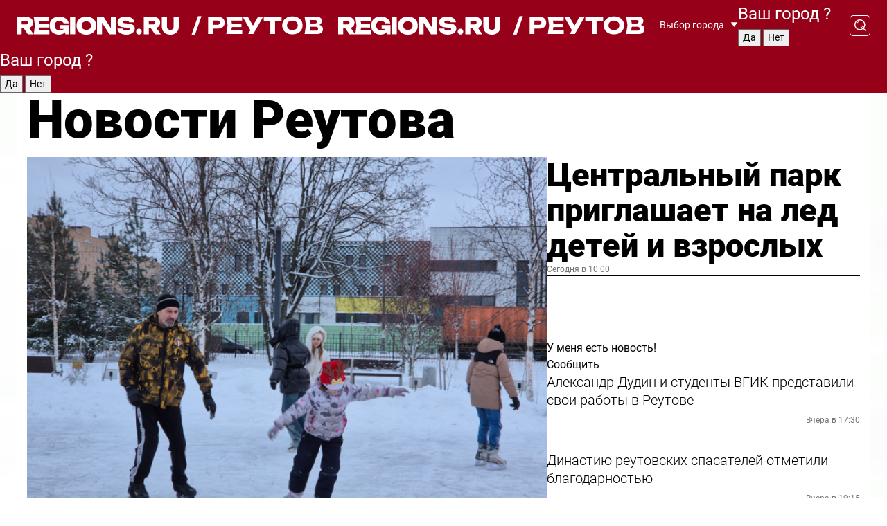

--- FILE ---
content_type: text/html; charset=UTF-8
request_url: https://regions.ru/reutov
body_size: 18694
content:
<!DOCTYPE html>
<html lang="ru">
<head>

    <meta charset="utf-8">
    <!-- <base href="/"> -->

    <title>Новости Реутова сегодня последние: самые главные и свежие происшествия и события дня</title>
    <meta name="keywords" content="">
    <meta name="description" content="Главные последние новости Реутова сегодня онлайн: самая оперативная информация круглосуточно">

    <meta name="csrf-token" content="785r1XVSewb3j0rToyGFR10l0Fjc8YdIatVM9w0M" />

    
    
    
    
    
    
    
    
    
    
    
    <meta http-equiv="X-UA-Compatible" content="IE=edge">
    <meta name="viewport" content="width=device-width, initial-scale=1, maximum-scale=1">

    <!-- Template Basic Images Start -->
    <link rel="icon" href="/img/favicon/favicon.ico">
    <link rel="apple-touch-icon" sizes="180x180" href="/img/favicon/apple-touch-icon.png">
    <!-- Template Basic Images End -->

    <!-- Custom Browsers Color Start -->
    <meta name="theme-color" content="#000">
    <!-- Custom Browsers Color End -->

    <link rel="stylesheet" href="https://regions.ru/css/main.min.css">
    <link rel="stylesheet" href="https://regions.ru/js/owl-carousel/assets/owl.carousel.min.css">
    <link rel="stylesheet" href="https://regions.ru/js/owl-carousel/assets/owl.theme.default.min.css">
    <link rel="stylesheet" href="https://regions.ru/css/custom.css?v=1769334315">

            <meta name="yandex-verification" content="1c939766cd81bf26" />
<meta name="google-site-verification" content="0vnG0Wlft2veIlSU714wTZ0kjs1vcRkXrIPCugsS9kc" />
<meta name="zen-verification" content="vlOnBo0GD4vjQazFqMHcmGcgw5TdyGjtDXLZWMcmdOiwd3HtGi66Kn5YsHnnbas9" />
<meta name="zen-verification" content="TbLqR35eMeggrFrleQbCgkqfhk5vr0ZqxHRlFZy4osbTCq7B4WQ27RqCCA3s2chu" />

<script type="text/javascript">
    (function(c,l,a,r,i,t,y){
        c[a]=c[a]||function(){(c[a].q=c[a].q||[]).push(arguments)};
        t=l.createElement(r);t.async=1;t.src="https://www.clarity.ms/tag/"+i;
        y=l.getElementsByTagName(r)[0];y.parentNode.insertBefore(t,y);
    })(window, document, "clarity", "script", "km2s2rvk59");
</script>

<!-- Yandex.Metrika counter -->
<script type="text/javascript" >
    (function(m,e,t,r,i,k,a){m[i]=m[i]||function(){(m[i].a=m[i].a||[]).push(arguments)};
        m[i].l=1*new Date();
        for (var j = 0; j < document.scripts.length; j++) {if (document.scripts[j].src === r) { return; }}
        k=e.createElement(t),a=e.getElementsByTagName(t)[0],k.async=1,k.src=r,a.parentNode.insertBefore(k,a)})
    (window, document, "script", "https://mc.yandex.ru/metrika/tag.js", "ym");

    ym(96085658, "init", {
        clickmap:true,
        trackLinks:true,
        accurateTrackBounce:true,
        webvisor:true
    });

            ym(23180623, "init", {
            clickmap: true,
            trackLinks: true,
            accurateTrackBounce: true
        });
    </script>
<noscript>
    <div>
        <img src="https://mc.yandex.ru/watch/96085658" style="position:absolute; left:-9999px;" alt="" />

                    <img src="https://mc.yandex.ru/watch/23180623" style="position:absolute; left:-9999px;" alt="" />
            </div>
</noscript>
<!-- /Yandex.Metrika counter -->

<!-- Top.Mail.Ru counter -->
<script type="text/javascript">
    var _tmr = window._tmr || (window._tmr = []);
    _tmr.push({id: "3513779", type: "pageView", start: (new Date()).getTime()});
    (function (d, w, id) {
        if (d.getElementById(id)) return;
        var ts = d.createElement("script"); ts.type = "text/javascript"; ts.async = true; ts.id = id;
        ts.src = "https://top-fwz1.mail.ru/js/code.js";
        var f = function () {var s = d.getElementsByTagName("script")[0]; s.parentNode.insertBefore(ts, s);};
        if (w.opera == "[object Opera]") { d.addEventListener("DOMContentLoaded", f, false); } else { f(); }
    })(document, window, "tmr-code");
</script>
<noscript><div><img src="https://top-fwz1.mail.ru/counter?id=3513779;js=na" style="position:absolute;left:-9999px;" alt="Top.Mail.Ru" /></div></noscript>
<!-- /Top.Mail.Ru counter -->

<script defer src="https://setka.news/scr/versioned/bundle.0.0.3.js"></script>
<link href="https://setka.news/scr/versioned/bundle.0.0.3.css" rel="stylesheet" />

<script>window.yaContextCb=window.yaContextCb||[]</script>
<script src="https://yandex.ru/ads/system/context.js" async></script>

    
    
    <script>
        if( window.location.href.includes('smi2')
            || window.location.href.includes('setka')
            || window.location.href.includes('adwile')
            || window.location.href.includes('24smi') ){

            window.yaContextCb.push(() => {
                Ya.Context.AdvManager.render({
                    "blockId": "R-A-16547837-5",
                    "renderTo": "yandex_rtb_R-A-16547837-5"
                })
            })

        }
    </script>
</head>


<body data-city-id="36" class="region silver_ponds" style="">



<!-- Custom HTML -->
<header class="fixed winter-2025">
    <div class="container">
        <div class="outer region">
                            <a href="/reutov/" class="logo desktop">
                    <img src="/img/logo.svg" alt="" class="logo-short" />
                    
                    <span class="logo-region">
                        / Реутов
                    </span>
                </a>

                <a href="/reutov/" class="logo mobile">
                    <img src="/img/logo.svg" alt="" class="logo-short" />
                        
                    <span class="logo-region">
                        / Реутов
                    </span>
                </a>
            

            <a href="#" class="mmenu-opener d-block d-lg-none" id="mmenu-opener">
                <!--<img src="/img/bars.svg" alt="">-->
            </a>

            <div class="mmenu" id="mmenu">
                <form action="/reutov/search" class="mmenu-search">
                    <input type="text" name="query" class="search" placeholder="Поиск" />
                </form>
                <nav class="mobile-nav">
                    <ul>
                        <li><a href="/reutov/news">Новости</a></li>
                        <li><a href="/reutov/articles">Статьи</a></li>
                                                <li><a href="/reutov/video">Видео</a></li>
                        <li><a href="/cities">Выбрать город</a></li>
                        <li><a href="/about">О редакции</a></li>
                        <li><a href="/vacancies">Вакансии</a></li>
                        <li><a href="/contacts">Контакты</a></li>
                    </ul>
                </nav>
                <div class="subscribe">
                    <div class="text">Подписывайтесь</div>
                    <div class="soc">
                        <!--a href="#" class="soc-item" target="_blank"><img src="/img/top-yt.svg" alt=""></a-->
                        <a href="https://vk.com/regionsru" class="soc-item" target="_blank"><img src="/img/top-vk.svg" alt=""></a>
                        <a href="https://ok.ru/regionsru" target="_blank" class="soc-item"><img src="/img/top-ok.svg" alt=""></a>
                        
                        <a href="https://dzen.ru/regions" class="soc-item" target="_blank"><img src="/img/top-dzen.svg" alt=""></a>
                        <a href="https://rutube.ru/channel/47098509/" class="soc-item" target="_blank"><img src="/img/top-rutube.svg" alt=""></a>
                    </div>
                </div>
            </div><!--mmenu-->

            <div class="right d-none d-lg-flex">
                <div>
    <a class="choose-city" href="#" id="choose-city">
        Выбор города
    </a>

    <form class="city-popup" id="city-popup" action="#">
        <div class="title">
            Введите название вашего города или выберите из списка:
        </div>
        <input id="searchCity" class="search-input" onkeyup="search_city()" type="text" name="city" placeholder="Введите название города..." />

        <ul id='list' class="list">
            <li class="cities" data-city="/">Главная страница</li>

                            <li class="cities" data-city="balashikha">Балашиха</li>
                            <li class="cities" data-city="bronnitsy">Бронницы</li>
                            <li class="cities" data-city="vidnoe">Видное</li>
                            <li class="cities" data-city="volokolamsk">Волоколамск</li>
                            <li class="cities" data-city="voskresensk">Воскресенск</li>
                            <li class="cities" data-city="dmitrov">Дмитров</li>
                            <li class="cities" data-city="dolgoprudny">Долгопрудный</li>
                            <li class="cities" data-city="domodedovo">Домодедово</li>
                            <li class="cities" data-city="dubna">Дубна</li>
                            <li class="cities" data-city="egorievsk">Егорьевск</li>
                            <li class="cities" data-city="zhukovsky">Жуковский</li>
                            <li class="cities" data-city="zaraisk">Зарайск</li>
                            <li class="cities" data-city="istra">Истра</li>
                            <li class="cities" data-city="kashira">Кашира</li>
                            <li class="cities" data-city="klin">Клин</li>
                            <li class="cities" data-city="kolomna">Коломна</li>
                            <li class="cities" data-city="korolev">Королев</li>
                            <li class="cities" data-city="kotelniki">Котельники</li>
                            <li class="cities" data-city="krasnogorsk">Красногорск</li>
                            <li class="cities" data-city="lobnya">Лобня</li>
                            <li class="cities" data-city="lospetrovsky">Лосино-Петровский</li>
                            <li class="cities" data-city="lotoshino">Лотошино</li>
                            <li class="cities" data-city="lukhovitsy">Луховицы</li>
                            <li class="cities" data-city="lytkarino">Лыткарино</li>
                            <li class="cities" data-city="lyubertsy">Люберцы</li>
                            <li class="cities" data-city="mozhaisk">Можайск</li>
                            <li class="cities" data-city="mytischi">Мытищи</li>
                            <li class="cities" data-city="naro-fominsk">Наро-Фоминск</li>
                            <li class="cities" data-city="noginsk">Ногинск</li>
                            <li class="cities" data-city="odintsovo">Одинцово</li>
                            <li class="cities" data-city="orekhovo-zuevo">Орехово-Зуево</li>
                            <li class="cities" data-city="pavlposad">Павловский Посад</li>
                            <li class="cities" data-city="podolsk">Подольск</li>
                            <li class="cities" data-city="pushkino">Пушкино</li>
                            <li class="cities" data-city="ramenskoe">Раменское</li>
                            <li class="cities" data-city="reutov">Реутов</li>
                            <li class="cities" data-city="ruza">Руза</li>
                            <li class="cities" data-city="sergposad">Сергиев Посад</li>
                            <li class="cities" data-city="serprudy">Серебряные Пруды</li>
                            <li class="cities" data-city="serpuhov">Серпухов</li>
                            <li class="cities" data-city="solnechnogorsk">Солнечногорск</li>
                            <li class="cities" data-city="stupino">Ступино</li>
                            <li class="cities" data-city="taldom">Талдом</li>
                            <li class="cities" data-city="fryazino">Фрязино</li>
                            <li class="cities" data-city="khimki">Химки</li>
                            <li class="cities" data-city="chernogolovka">Черноголовка</li>
                            <li class="cities" data-city="chekhov">Чехов</li>
                            <li class="cities" data-city="shatura">Шатура</li>
                            <li class="cities" data-city="shakhovskaya">Шаховская</li>
                            <li class="cities" data-city="schelkovo">Щелково</li>
                            <li class="cities" data-city="elektrostal">Электросталь</li>
                    </ul>
        <div class="show-all" id="show-all">
            <img src="/img/show-all.svg" alt="">
        </div>
    </form>
</div>

                <div class="city-confirm js-city-confirm">
                    <h4>Ваш город <span></span>?</h4>
                    <div class="buttons-row">
                        <input type="button" value="Да" class="js-city-yes" />
                        <input type="button" value="Нет" class="js-city-no" />
                    </div>

                                    </div>

                <a class="search" href="#" id="search-opener">
						<span class="search-icon">
							<img src="/img/magnifier.svg" alt="" />
							<img src="/img/magnifier.svg" alt="" />
						</span>
                </a>
                <form action="/reutov/search" id="search-form" class="search-form">
                    <input id="search" class="search-input" type="text" name="query" placeholder="Что ищете?" />
                </form>
            </div>


        </div>
    </div>

    <div class="mobile-popup">
        <div class="city-confirm js-city-confirm">
            <h4>Ваш город <span></span>?</h4>
            <div class="buttons-row">
                <input type="button" value="Да" class="js-city-yes" />
                <input type="button" value="Нет" class="js-city-mobile-no" />
            </div>
        </div>
    </div>
</header>


<div class="container">
    <div id="yandex_rtb_R-A-16547837-5"></div>

            <nav class="nav-bar border-left border-right border-bottom" role="navigation" id="nav-bar">
    <ul class="nav-menu ul-style">
        <!--li class="item online">
            <a href="#" class="nav-link">Срочно</a>
        </li-->

                    <!--li class="item header">
                <h1>Новости Реутова сегодня последние: самые главные и свежие происшествия и события дня</h1>
            </li-->
                <li class="item nav-wrapper">
            <ul class="nav-sections ul-style">
                <li class="item sections-item">
                    <a href="/reutov/news" class="nav-link ttu">Новости</a>
                </li>

                <li class="item sections-item">
                    <a href="/reutov/articles" class="nav-link ttu">Статьи</a>
                </li>
                                <li class="item sections-item">
                    <a href="/reutov/video" class="nav-link ttu">Видео</a>
                </li>

                
                                                                                        <li class="item sections-item">
                                <a href="/reutov/rgo" class="nav-link">События</a>
                            </li>
                                                                                                <li class="item sections-item">
                                <a href="/reutov/mo" class="nav-link">Общество</a>
                            </li>
                                                                                                <li class="item sections-item">
                                <a href="/reutov/kultura" class="nav-link">Культура</a>
                            </li>
                                                                                                <li class="item sections-item">
                                <a href="/reutov/sport" class="nav-link">Спорт</a>
                            </li>
                                                                                                                                                                                                                                                                                                                                                                                                                                                                                                                                                                                                                        </ul>
        </li><!--li-->
        <li class="item more" id="more-opener">
            <a href="#" class="nav-link">Еще</a>
        </li>
    </ul>

    <div class="more-popup" id="more-popup">
                    <nav class="categories">
                <ul>
                                            <li>
                            <a href="/reutov/rgo">События</a>
                        </li>
                                            <li>
                            <a href="/reutov/mo">Общество</a>
                        </li>
                                            <li>
                            <a href="/reutov/kultura">Культура</a>
                        </li>
                                            <li>
                            <a href="/reutov/sport">Спорт</a>
                        </li>
                                            <li>
                            <a href="/reutov/incidents">Происшествия</a>
                        </li>
                                            <li>
                            <a href="/reutov/zona-svo">Зона СВО</a>
                        </li>
                                            <li>
                            <a href="/reutov/transport">Транспорт</a>
                        </li>
                                            <li>
                            <a href="/reutov/nauka">Наука</a>
                        </li>
                                            <li>
                            <a href="/reutov/blagoustroystvo">Благоустройство</a>
                        </li>
                                            <li>
                            <a href="/reutov/zhkh">ЖКХ</a>
                        </li>
                                            <li>
                            <a href="/reutov/zdorove">Здоровье</a>
                        </li>
                                            <li>
                            <a href="/reutov/svo">Герои СВО</a>
                        </li>
                                            <li>
                            <a href="/reutov/off">Официально</a>
                        </li>
                                            <li>
                            <a href="/reutov/blog">Блог</a>
                        </li>
                                            <li>
                            <a href="/reutov/religiya">Религия</a>
                        </li>
                                            <li>
                            <a href="/reutov/obrazovanie">Образование</a>
                        </li>
                                    </ul>
            </nav>
        
        <nav class="bottom-nav">
            <ul>
                <li><a href="/about">О редакции</a></li>
                <li><a href="/reutov/authors">Авторы</a></li>
                <li><a href="/media-kit">Рекламодателям</a></li>
                <li><a href="/contacts">Контактная информация</a></li>
                <li><a href="/privacy-policy">Политика конфиденциальности</a></li>
            </ul>
        </nav>

        <div class="subscribe">
            <div class="text">Подписывайтесь</div>
            <div class="soc">
                <!--a href="#" class="soc-item" target="_blank"><img src="/img/top-yt.svg" alt=""></a-->
                <a href="https://vk.com/regionsru" class="soc-item" target="_blank"><img src="/img/top-vk.svg" alt=""></a>
                <a href="https://ok.ru/regionsru" target="_blank" class="soc-item"><img src="/img/top-ok.svg" alt=""></a>
                                <a href="https://dzen.ru/regions" class="soc-item" target="_blank"><img src="/img/top-dzen.svg" alt=""></a>
                <a href="https://rutube.ru/channel/47098509/" class="soc-item" target="_blank"><img src="/img/top-rutube.svg" alt=""></a>
                <a href="https://max.ru/regions" class="soc-item" target="_blank">
                    <img src="/img/top-max.svg" alt="">
                </a>
            </div>
        </div>
    </div>
</nav>
    
    
    <div class="zones border-left border-right">
        <div class="site-header">
            <h1>Новости Реутова</h1>
        </div>

        <div class="region-page">
                            <div class="article big-story">
                    <a class="image" href="/reutov/sport/tsentralnyy-park-priglashaet-na-led-detey-i-vzroslyh">
                        <img src="https://storage.yandexcloud.net/regions/posts/media/thumbnails/2026/01/medium/musPJ1KfMVryAgYad7cCLXHUES4WaEuEjXUzOxI3.png" class="article-image" alt="Центральный парк приглашает на лед детей и взрослых" />
                    </a>
                    <div class="right border-bottom">
                        <a href="/reutov/sport/tsentralnyy-park-priglashaet-na-led-detey-i-vzroslyh" class="headline">Центральный парк приглашает на лед детей и взрослых</a>
                        <div class="update">
                            Сегодня в 10:00
                        </div>
                        <div class="related-items">
                            <div class="feedback-mobile-banner-wrapper">
    <div class="feedback-mobile-banner-btn js-show-feedback-form-btn">

        <div class="feedback-mobile-banner-btn__ico">
            <svg width="72" height="72" viewBox="0 0 72 72" fill="none" xmlns="http://www.w3.org/2000/svg">
                <path d="M7.01577 71.5L13.8486 51.8407C13.8734 51.6964 13.8635 51.4575 13.695 51.3082C5.30631 45.8384 0.5 37.6811 0.5 28.9116C0.5 12.9701 16.5739 0 36.3293 0C56.0847 0 72 12.9701 72 28.9116C72 44.853 55.9261 57.8231 36.1707 57.8231C34.9122 57.8231 33.495 57.8231 32.1869 57.6639C32.1275 57.6639 32.0631 57.6688 32.0284 57.6887L7.01577 71.49V71.5ZM36.3293 2.48851C17.9414 2.48851 2.97748 14.3438 2.97748 28.9116C2.97748 36.835 7.39234 44.2458 15.0923 49.2477L15.1617 49.2975C16.123 50.0241 16.5491 51.2733 16.2468 52.4828L16.2171 52.5923L11.4901 66.1945L30.8838 55.4939C31.4982 55.1853 32.0532 55.1853 32.2613 55.1853L32.4149 55.1953C33.5892 55.3446 34.9617 55.3446 36.1757 55.3446C54.5635 55.3446 69.5275 43.4893 69.5275 28.9215C69.5275 14.3538 54.6329 2.48851 36.3293 2.48851Z" fill="white"/>
                <path d="M21.306 35.6598C18.12 35.6598 15.5285 33.0569 15.5285 29.8566C15.5285 26.6564 18.12 24.0534 21.306 24.0534C24.492 24.0534 27.0835 26.6564 27.0835 29.8566C27.0835 33.0569 24.492 35.6598 21.306 35.6598ZM21.306 26.5419C19.4875 26.5419 18.006 28.0301 18.006 29.8566C18.006 31.6832 19.4875 33.1713 21.306 33.1713C23.1245 33.1713 24.606 31.6832 24.606 29.8566C24.606 28.0301 23.1245 26.5419 21.306 26.5419Z" fill="white"/>
                <path d="M36.3293 35.6598C33.1432 35.6598 30.5518 33.0569 30.5518 29.8566C30.5518 26.6564 33.1432 24.0534 36.3293 24.0534C39.5153 24.0534 42.1067 26.6564 42.1067 29.8566C42.1067 33.0569 39.5153 35.6598 36.3293 35.6598ZM36.3293 26.5419C34.5108 26.5419 33.0293 28.0301 33.0293 29.8566C33.0293 31.6832 34.5108 33.1713 36.3293 33.1713C38.1477 33.1713 39.6293 31.6832 39.6293 29.8566C39.6293 28.0301 38.1477 26.5419 36.3293 26.5419Z" fill="white"/>
                <path d="M51.1991 35.6598C48.0131 35.6598 45.4217 33.0569 45.4217 29.8566C45.4217 26.6564 48.0131 24.0534 51.1991 24.0534C54.3852 24.0534 56.9766 26.6564 56.9766 29.8566C56.9766 33.0569 54.3852 35.6598 51.1991 35.6598ZM51.1991 26.5419C49.3807 26.5419 47.8991 28.0301 47.8991 29.8566C47.8991 31.6832 49.3807 33.1713 51.1991 33.1713C53.0176 33.1713 54.4991 31.6832 54.4991 29.8566C54.4991 28.0301 53.0176 26.5419 51.1991 26.5419Z" fill="white"/>
            </svg>

        </div>

        <div class="feedback-mobile-banner-btn__text">
            У меня есть новость!
        </div>

        <div class="feedback-mobile-banner-btn__btn">Сообщить</div>
    </div>
</div>

                            

                                                                                                                                                            <div class="item">
                                        <a href="/reutov/kultura/aleksandr-dudin-i-studenty-vgik-predstavili-svoi-raboty-v-reutove" class="name">Александр Дудин и студенты ВГИК представили свои работы в Реутове</a>
                                        <span class="update">Вчера в 17:30</span>
                                    </div>
                                                                                                                                <div class="item">
                                        <a href="/reutov/mo/dinastiyu-reutovskih-spasateley-otmetili-blagodarnostyu" class="name">Династию реутовских спасателей отметили благодарностью</a>
                                        <span class="update">Вчера в 19:15</span>
                                    </div>
                                                                                    </div>
                    </div>
                </div><!--big-story-->
            
            <div class="feedback-modal-success-wrapper js-feedback-success">
    <div class="feedback-modal-success-wrapper__result">
        <div class="feedback-modal-success-wrapper__result-text">
            Ваше обращение принято. <br /> Мы рассмотрим его в ближайшее время.
        </div>
        <div class="feedback-modal-success-wrapper__result-btn js-hide-feedback-success-btn">
            Закрыть
        </div>
    </div>
</div>


<div class="feedback-modal-form-wrapper js-feedback-form">
    <h3>Опишите проблему</h3>

    <form
        id="feedback-form"
        method="post"
        action="https://regions.ru/feedback"
    >
        <input type="hidden" name="site_id" value="36" />

        <textarea name="comment" id="comment" placeholder=""></textarea>

        <div class="js-upload-wrap">
            <div id="files">

            </div>

            <div class="feedback-modal-form-wrapper__row feedback-modal-form-wrapper__add-file">
                <svg width="23" height="24" viewBox="0 0 23 24" fill="none" xmlns="http://www.w3.org/2000/svg">
                    <path d="M10.7802 6.91469C10.4604 7.25035 9.88456 7.25035 9.56467 6.91469C9.24478 6.57902 9.24478 5.97483 9.56467 5.63916L13.2754 1.74545C14.363 0.604196 15.8345 0 17.306 0C20.4409 0 23 2.68531 23 5.97483C23 7.51888 22.4242 9.06294 21.3366 10.2042L17.306 14.4336C16.2184 15.5748 14.8108 16.179 13.3394 16.179C11.2921 16.179 9.5007 15.0378 8.47705 13.2923C8.22114 12.8895 8.02921 12.4196 7.90125 11.9497C7.7733 11.4797 8.02921 10.9427 8.47705 10.8084C8.9249 10.6741 9.43672 10.9427 9.56467 11.4126C9.62865 11.7483 9.75661 12.0168 9.94854 12.3524C10.6523 13.5608 11.9319 14.3664 13.2754 14.3664C14.299 14.3664 15.2587 13.9636 16.0264 13.2252L20.057 8.9958C20.8248 8.19021 21.2086 7.11608 21.2086 6.10909C21.2086 3.82657 19.4812 2.01399 17.306 2.01399C16.2823 2.01399 15.3227 2.41678 14.5549 3.22238L10.8442 7.11608L10.7802 6.91469ZM12.2517 17.0517L8.54103 20.9455C7.00556 22.5566 4.51043 22.5566 2.97497 20.9455C1.4395 19.3343 1.4395 16.7161 2.97497 15.1049L7.00556 10.8755C7.7733 10.0699 8.79694 9.66713 9.75661 9.66713C10.7163 9.66713 11.7399 10.0699 12.5076 10.8755C12.7636 11.1441 12.9555 11.4126 13.0834 11.6811C13.2754 11.9497 13.4033 12.2853 13.4673 12.621C13.5953 13.0909 14.1071 13.4266 14.5549 13.2252C15.0028 13.0909 15.2587 12.5538 15.1307 12.0839C15.0028 11.614 14.8108 11.1441 14.5549 10.7413C14.299 10.3385 14.0431 9.93567 13.7232 9.6C12.6356 8.45874 11.1641 7.85455 9.69263 7.85455C8.22114 7.85455 6.74965 8.45874 5.66203 9.6L1.63143 13.8294C-0.543811 16.1119 -0.543811 19.9385 1.63143 22.2881C3.80668 24.5706 7.38943 24.5706 9.56467 22.2881L13.2754 18.3944C13.5953 18.0587 13.5953 17.4545 13.2754 17.1189C12.8915 16.7832 12.3797 16.7832 11.9958 17.1189L12.2517 17.0517Z" fill="#960018"/>
                </svg>

                <div class="file-load-area">
                    <label>
                        <input id="fileupload" data-url="https://regions.ru/feedback/upload" data-target="files" name="file" type="file" style="display: none">
                        Добавить фото или видео
                    </label>
                </div>
                <div class="file-loader">
                    <div class="lds-ring"><div></div><div></div><div></div><div></div></div>
                </div>
            </div>
        </div>

        <div class="feedback-modal-form-wrapper__row">
            <label for="category_id">Тема:</label>
            <select name="category_id" id="category_id">
                <option value="">Выберите тему</option>
                                    <option value="1">Дороги</option>
                                    <option value="15">Блог</option>
                                    <option value="2">ЖКХ</option>
                                    <option value="3">Благоустройство</option>
                                    <option value="4">Здравоохранение</option>
                                    <option value="5">Социальная сфера</option>
                                    <option value="6">Общественный транспорт</option>
                                    <option value="7">Строительство</option>
                                    <option value="8">Торговля</option>
                                    <option value="9">Мусор</option>
                                    <option value="10">Образование</option>
                                    <option value="11">Бизнес</option>
                                    <option value="12">Другое</option>
                            </select>
        </div>

        <div class="feedback-modal-form-wrapper__row">
            <label>Ваши данные:</label>

            <div class="feedback-modal-form-wrapper__incognito">
                <input type="checkbox" name="incognito" id="incognito" />
                <label for="incognito">Остаться инкогнито</label>
            </div>
        </div>

        <div class="js-feedback-from-personal-wrapper">
            <div class="feedback-modal-form-wrapper__row">
                <input type="text" name="name" id="name" placeholder="ФИО" />
            </div>

            <div class="feedback-modal-form-wrapper__row">
                <input type="text" name="phone" id="phone" placeholder="Телефон" />
            </div>

            <div class="feedback-modal-form-wrapper__row">
                <input type="email" name="email" id="email" placeholder="E-mail" />
            </div>
        </div>

        <div class="feedback-modal-form-wrapper__row">
            <input type="submit" value="Отправить" />
            <input type="reset" class="js-hide-feedback-form-btn" value="Отменить" />
        </div>
    </form>
</div>

<script id="template-upload-file" type="text/html">
    <div class="feedback-modal-form-wrapper__file">
        <input type="hidden" name="files[]" value="${_id}" />

        <div class="feedback-modal-form-wrapper__file-ico">
            <svg id="Layer_1" style="enable-background:new 0 0 512 512;" version="1.1" viewBox="0 0 512 512" xml:space="preserve" xmlns="http://www.w3.org/2000/svg" xmlns:xlink="http://www.w3.org/1999/xlink"><path d="M399.3,168.9c-0.7-2.9-2-5-3.5-6.8l-83.7-91.7c-1.9-2.1-4.1-3.1-6.6-4.4c-2.9-1.5-6.1-1.6-9.4-1.6H136.2  c-12.4,0-23.7,9.6-23.7,22.9v335.2c0,13.4,11.3,25.9,23.7,25.9h243.1c12.4,0,21.2-12.5,21.2-25.9V178.4  C400.5,174.8,400.1,172.2,399.3,168.9z M305.5,111l58,63.5h-58V111z M144.5,416.5v-320h129v81.7c0,14.8,13.4,28.3,28.1,28.3h66.9  v210H144.5z"/></svg>
        </div>
        <div class="feedback-modal-form-wrapper__file-text">
            ${name}
        </div>
        <div class="feedback-modal-form-wrapper__file-del js-feedback-delete-file">
            <svg style="enable-background:new 0 0 36 36;" version="1.1" viewBox="0 0 36 36" xml:space="preserve" xmlns="http://www.w3.org/2000/svg" xmlns:xlink="http://www.w3.org/1999/xlink"><style type="text/css">
                    .st0{fill:#960018;}
                    .st1{fill:none;stroke:#960018;stroke-width:2.0101;stroke-linejoin:round;stroke-miterlimit:10;}
                    .st2{fill:#960018;}
                    .st3{fill-rule:evenodd;clip-rule:evenodd;fill:#960018;}
                </style><g id="Layer_1"/><g id="icons"><path class="st0" d="M6.2,3.5L3.5,6.2c-0.7,0.7-0.7,1.9,0,2.7l9.2,9.2l-9.2,9.2c-0.7,0.7-0.7,1.9,0,2.7l2.6,2.6   c0.7,0.7,1.9,0.7,2.7,0l9.2-9.2l9.2,9.2c0.7,0.7,1.9,0.7,2.7,0l2.6-2.6c0.7-0.7,0.7-1.9,0-2.7L23.3,18l9.2-9.2   c0.7-0.7,0.7-1.9,0-2.7l-2.6-2.6c-0.7-0.7-1.9-0.7-2.7,0L18,12.7L8.8,3.5C8.1,2.8,6.9,2.8,6.2,3.5z" id="close_1_"/></g></svg>
        </div>
    </div>
</script>

            <div class="zone zone-region">
                <div class="zone-left">
                    <div class="zone-cites">

                        <div class="feedback-banner-wrapper">
    <div class="feedback-banner-btn js-show-feedback-form-btn">
        <div class="feedback-banner-btn__ico">
            <svg width="72" height="72" viewBox="0 0 72 72" fill="none" xmlns="http://www.w3.org/2000/svg">
                <path d="M7.01577 71.5L13.8486 51.8407C13.8734 51.6964 13.8635 51.4575 13.695 51.3082C5.30631 45.8384 0.5 37.6811 0.5 28.9116C0.5 12.9701 16.5739 0 36.3293 0C56.0847 0 72 12.9701 72 28.9116C72 44.853 55.9261 57.8231 36.1707 57.8231C34.9122 57.8231 33.495 57.8231 32.1869 57.6639C32.1275 57.6639 32.0631 57.6688 32.0284 57.6887L7.01577 71.49V71.5ZM36.3293 2.48851C17.9414 2.48851 2.97748 14.3438 2.97748 28.9116C2.97748 36.835 7.39234 44.2458 15.0923 49.2477L15.1617 49.2975C16.123 50.0241 16.5491 51.2733 16.2468 52.4828L16.2171 52.5923L11.4901 66.1945L30.8838 55.4939C31.4982 55.1853 32.0532 55.1853 32.2613 55.1853L32.4149 55.1953C33.5892 55.3446 34.9617 55.3446 36.1757 55.3446C54.5635 55.3446 69.5275 43.4893 69.5275 28.9215C69.5275 14.3538 54.6329 2.48851 36.3293 2.48851Z" fill="white"/>
                <path d="M21.306 35.6598C18.12 35.6598 15.5285 33.0569 15.5285 29.8566C15.5285 26.6564 18.12 24.0534 21.306 24.0534C24.492 24.0534 27.0835 26.6564 27.0835 29.8566C27.0835 33.0569 24.492 35.6598 21.306 35.6598ZM21.306 26.5419C19.4875 26.5419 18.006 28.0301 18.006 29.8566C18.006 31.6832 19.4875 33.1713 21.306 33.1713C23.1245 33.1713 24.606 31.6832 24.606 29.8566C24.606 28.0301 23.1245 26.5419 21.306 26.5419Z" fill="white"/>
                <path d="M36.3293 35.6598C33.1432 35.6598 30.5518 33.0569 30.5518 29.8566C30.5518 26.6564 33.1432 24.0534 36.3293 24.0534C39.5153 24.0534 42.1067 26.6564 42.1067 29.8566C42.1067 33.0569 39.5153 35.6598 36.3293 35.6598ZM36.3293 26.5419C34.5108 26.5419 33.0293 28.0301 33.0293 29.8566C33.0293 31.6832 34.5108 33.1713 36.3293 33.1713C38.1477 33.1713 39.6293 31.6832 39.6293 29.8566C39.6293 28.0301 38.1477 26.5419 36.3293 26.5419Z" fill="white"/>
                <path d="M51.1991 35.6598C48.0131 35.6598 45.4217 33.0569 45.4217 29.8566C45.4217 26.6564 48.0131 24.0534 51.1991 24.0534C54.3852 24.0534 56.9766 26.6564 56.9766 29.8566C56.9766 33.0569 54.3852 35.6598 51.1991 35.6598ZM51.1991 26.5419C49.3807 26.5419 47.8991 28.0301 47.8991 29.8566C47.8991 31.6832 49.3807 33.1713 51.1991 33.1713C53.0176 33.1713 54.4991 31.6832 54.4991 29.8566C54.4991 28.0301 53.0176 26.5419 51.1991 26.5419Z" fill="white"/>
            </svg>

        </div>

        <div class="feedback-banner-btn__text">
            У меня есть новость!
        </div>

        <div class="feedback-banner-btn__content">
            <div class="feedback-banner-btn__btn">Сообщить</div>
        </div>
    </div>
</div>

                        
                                                    <h2 class="section-heading">
                                Цитаты <span>дня</span>
                            </h2>
                            <div class="quotes">
                                                                    <div class="item">
                                        <div class="top">
                                            <a href="https://regions.ru/reutov/zdorove/sledite-za-edoy-v-podmoskove-startovala-nedelya-podscheta-kaloriy-chto-prineset-kontrol-za-ratsionom-i-zdorovem" class="author-name">Ума Султанахмедова</a>
                                            <div class="regalia">врач-терапевт отделения терапии Реутовской клинической больницы</div>
                                        </div>
                                        <a class="name" href="https://regions.ru/reutov/zdorove/sledite-za-edoy-v-podmoskove-startovala-nedelya-podscheta-kaloriy-chto-prineset-kontrol-za-ratsionom-i-zdorovem">
                                            «Подсчет калорий позволяет человеку контролировать потребление энергии и следить за своим весом, предотвращая развитие ожирения и сопутствующих заболеваний»
                                        </a>
                                    </div><!--item-->
                                                                    <div class="item">
                                        <div class="top">
                                            <a href="https://regions.ru/reutov/rgo/chtoby-deti-byli-v-bezopasnosti-v-reutove-inspektory-gai-proveli-reyd-rebenok-passazhir" class="author-name">Анастасия Климкина</a>
                                            <div class="regalia">начальник отделения пропаганды безопасности дорожного движения</div>
                                        </div>
                                        <a class="name" href="https://regions.ru/reutov/rgo/chtoby-deti-byli-v-bezopasnosti-v-reutove-inspektory-gai-proveli-reyd-rebenok-passazhir">
                                            «Инспекторы ГАИ проверяли, используют ли водители специальные детские удерживающие устройства»
                                        </a>
                                    </div><!--item-->
                                                            </div>
                        
                                                </div>


                </div>

                <div class="zone-center">
                    <h2 class="section-heading accent">
                        Статьи
                    </h2>

                    <div class="region-stories">
                                                                                                                        <div class="article">
                                        <a href="/reutov/religiya/emelyanov-den-pochemu-21-yanvarya-ne-stoit-pokupat-verevku-i-varit-kisel" class="image">
                                            <img src="https://storage.yandexcloud.net/regions/posts/media/thumbnails/2026/01/small/LrZuL8uPrjrRVbv5XEEa92ixiIcZ4C9BiEAk79fP.jpg" alt="Емельянов день: почему 21 января не стоит покупать веревку и варить кисель">
                                        </a>
                                        <div class="article-right">
                                            <a class="category" href="/reutov/religiya">Религия</a>
                                            <a href="/reutov/religiya/emelyanov-den-pochemu-21-yanvarya-ne-stoit-pokupat-verevku-i-varit-kisel" class="headline">Емельянов день: почему 21 января не стоит покупать веревку и варить кисель</a>
                                            <div class="update">21 января в 09:56</div>
                                        </div>
                                    </div>
                                                                                                                                <div class="article">
                                        <a href="/reutov/zdorove/perezagruzka-dlya-organizma-poshagovaya-strategiya-vozvrascheniya-k-tonusu-i-bodrosti" class="image">
                                            <img src="https://storage.yandexcloud.net/regions/posts/media/thumbnails/2026/01/small/cYeCeR5UAOVPBWn3c0IAnqKLRZJZo6IMoqdmTGbE.jpg" alt="Совет врача из Реутова: как заменить диван на йогу, а оливье — на фрукты">
                                        </a>
                                        <div class="article-right">
                                            <a class="category" href="/reutov/zdorove">Здоровье</a>
                                            <a href="/reutov/zdorove/perezagruzka-dlya-organizma-poshagovaya-strategiya-vozvrascheniya-k-tonusu-i-bodrosti" class="headline">Совет врача из Реутова: как заменить диван на йогу, а оливье — на фрукты</a>
                                            <div class="update">16 января в 12:05</div>
                                        </div>
                                    </div>
                                                                                                        </div>
                </div>

                                    <div class="zone-right">
                        <div class="zone-news">
                            <h2 class="section-heading">
                                <span>Новости</span>
                            </h2>
                            <div class="small-stories">
                                                                    <div class="story article">
                                        <a class="category" href="/reutov/zona-svo">Зона СВО</a>
                                        <a class="headline" href="/reutov/zona-svo/bolee-400-kg-pomoschi-sobrali-v-reutove-dlya-voennosluzhaschih">Более 400 кг помощи собрали в Реутове для военнослужащих СВО</a>
                                        <div class="update">Вчера в 15:15</div>
                                    </div>
                                                                    <div class="story article">
                                        <a class="category" href="/reutov/incidents">Происшествия</a>
                                        <a class="headline" href="/reutov/incidents/v-reutove-otmechayut-rost-chisla-internet-moshennichestv-s-uchastiem-detey">В Подмосковье отмечается рост числа интернет-мошенничеств с участием детей</a>
                                        <div class="update">Вчера в 13:00</div>
                                    </div>
                                                                    <div class="story article">
                                        <a class="category" href="/reutov/rgo">События</a>
                                        <a class="headline" href="/reutov/rgo/voleybolnyy-turnir-ko-dnyu-studenta-proshel-v-kolledzhe-energiya">Волейбольный турнир ко Дню студента прошел в колледже «Энергия»</a>
                                        <div class="update">Вчера в 10:00</div>
                                    </div>
                                                            </div>
                        </div>
                    </div>
                            </div>

                            <div class="horizontal-stories">
                    <h2 class="main-category">
                        Главное за неделю
                    </h2>
                    <div class="small-stories horizontal">
                                                    <div class="story article">
                                <a class="image" href="/reutov/mo/dom-klon-postroili-na-odnoy-iz-ulits-reutova">
                                    <img src="https://storage.yandexcloud.net/regions/posts/media/thumbnails/2026/01/small/4StIG6N6XQpI79G7faQ7ZjnrdyVdEtYGORPUnToZ.jpg" alt="Дом-клон построили на одной из улиц Реутова">
                                </a>
                                <a class="category" href="/reutov/mo">Общество</a>
                                <a class="headline" href="/reutov/mo/dom-klon-postroili-na-odnoy-iz-ulits-reutova">Дом-клон построили на одной из улиц Реутова</a>
                                <div class="update">23 января в 14:51</div>
                            </div><!--story-->
                                                    <div class="story article">
                                <a class="image" href="/reutov/rgo/chtoby-pomnili-deputaty-i-veterany-proveli-patrioticheskiy-urok-v-shkole">
                                    <img src="https://storage.yandexcloud.net/regions/posts/media/thumbnails/2026/01/small/dAif3CiAWqaEREVfcrBOemg7WjNj0TOKJG7rM0iF.png" alt="Чтобы помнили: депутаты и ветераны провели патриотический урок в школе">
                                </a>
                                <a class="category" href="/reutov/rgo">События</a>
                                <a class="headline" href="/reutov/rgo/chtoby-pomnili-deputaty-i-veterany-proveli-patrioticheskiy-urok-v-shkole">Чтобы помнили: депутаты и ветераны провели патриотический урок в школе</a>
                                <div class="update">23 января в 14:15</div>
                            </div><!--story-->
                                                    <div class="story article">
                                <a class="image" href="/reutov/incidents/v-reutove-golubey-snyali-s-dereva-posle-zvonka-iz-detsada">
                                    <img src="https://storage.yandexcloud.net/regions/posts/media/thumbnails/2026/01/small/eKpHBG2t6x75O8nuPQJvxWs2WtMH7NLcpquYdASK.png" alt="В Реутове голубей сняли с дерева после звонка из детсада">
                                </a>
                                <a class="category" href="/reutov/incidents">Происшествия</a>
                                <a class="headline" href="/reutov/incidents/v-reutove-golubey-snyali-s-dereva-posle-zvonka-iz-detsada">В Реутове голубей сняли с дерева после звонка из детсада</a>
                                <div class="update">23 января в 15:37</div>
                            </div><!--story-->
                                                    <div class="story article">
                                <a class="image" href="/reutov/mo/reutov-voshel-v-top-3-po-rostu-tsen-na-novostroyki">
                                    <img src="https://storage.yandexcloud.net/regions/posts/media/thumbnails/2026/01/small/sjAIWcKmjM6GGt9IRZa22zMXtsNEciBhAeyteNVY.png" alt="Реутов вошел в топ-3 по росту цен на новостройки">
                                </a>
                                <a class="category" href="/reutov/mo">Общество</a>
                                <a class="headline" href="/reutov/mo/reutov-voshel-v-top-3-po-rostu-tsen-na-novostroyki">Реутов вошел в топ-3 по росту цен на новостройки</a>
                                <div class="update">19 января в 07:30</div>
                            </div><!--story-->
                                            </div>
                </div><!--horizontal-->
            
            <div class="big-promo">
        <a class="promo-pic" href="https://контрактмо.рф/" target="_blank">
            <img src="https://storage.yandexcloud.net/regions/posts/media/covers/2025/05/1jTqwuZ6vhhcOVtLL9OyZAWBHQf4YEYMfxKQ66PE.png" alt="Контрактники май 2025">
        </a>
    </div>

            
                            <div class="horizontal-stories">
                    <h2 class="main-category">
                        Все новости
                    </h2>

                    <div class="small-stories horizontal">
                                                    <div class="story article">
                                <a class="image" href="/reutov/zdorove/gde-i-kogda-mozhno-proyti-obsledovanie-v-reutove-besplatno">
                                    <img src="https://storage.yandexcloud.net/regions/posts/media/thumbnails/2026/01/small/hA8KytJXIUUgrII7UJNgKxvV4ipe3dtWC5SQvPrP.png" alt="Где и когда можно пройти обследование в Реутове бесплатно">
                                </a>
                                <a class="category" href="/reutov/zdorove">Здоровье</a>
                                <a class="headline" href="/reutov/zdorove/gde-i-kogda-mozhno-proyti-obsledovanie-v-reutove-besplatno">Где и когда можно пройти обследование в Реутове бесплатно</a>
                                <div class="update">23 января в 19:01</div>
                            </div><!--story-->
                                                    <div class="story article">
                                <a class="image" href="/reutov/svo/v-reutove-na-uroke-muzhestva-prozvuchalo-glavnoe-chto-boets-svo-skazal-shkolnikam-o-sile-duha">
                                    <img src="https://storage.yandexcloud.net/regions/posts/media/thumbnails/2026/01/small/fxDIlN2Eu20E1zgOntqaC9ULmwROZuFKr8rDBwJh.jpg" alt="В Реутове на Уроке мужества прозвучало главное: что боец СВО сказал школьникам о силе духа">
                                </a>
                                <a class="category" href="/reutov/svo">Герои СВО</a>
                                <a class="headline" href="/reutov/svo/v-reutove-na-uroke-muzhestva-prozvuchalo-glavnoe-chto-boets-svo-skazal-shkolnikam-o-sile-duha">В Реутове на Уроке мужества прозвучало главное: что боец СВО сказал школьникам о силе духа</a>
                                <div class="update">23 января в 17:32</div>
                            </div><!--story-->
                                                    <div class="story article">
                                <a class="image" href="/reutov/rgo/v-reutove-vybrali-luchshuyu-snezhnuyu-figuru-pobedila-yagodka-so-shkolnogo-dvora">
                                    <img src="https://storage.yandexcloud.net/regions/posts/media/thumbnails/2026/01/small/YKuJmec3nPK3JUHwpn6IzhGOlrlDET9JUjGCSlDD.jpg" alt="В Реутове выбрали лучшую снежную фигуру: победила «Ягодка» со школьного двора">
                                </a>
                                <a class="category" href="/reutov/rgo">События</a>
                                <a class="headline" href="/reutov/rgo/v-reutove-vybrali-luchshuyu-snezhnuyu-figuru-pobedila-yagodka-so-shkolnogo-dvora">В Реутове выбрали лучшую снежную фигуру: победила «Ягодка» со школьного двора</a>
                                <div class="update">23 января в 16:56</div>
                            </div><!--story-->
                                                    <div class="story article">
                                <a class="image" href="/shoubiz/yura-borisov-snyalsya-v-istoricheskom-blokbastere-kogda-film-vyydet-v-prokat">
                                    <img src="https://storage.yandexcloud.net/regions/posts/media/thumbnails/2026/01/small/4JdaFL9hiis6eEIdDBLzgnnchacmknxHwSe0fs7u.jpg" alt="Юра Борисов снялся в историческом блокбастере: когда фильм выйдет в прокат">
                                </a>
                                <a class="category" href="/shoubiz">Звезды</a>
                                <a class="headline" href="/shoubiz/yura-borisov-snyalsya-v-istoricheskom-blokbastere-kogda-film-vyydet-v-prokat">Юра Борисов снялся в историческом блокбастере: когда фильм выйдет в прокат</a>
                                <div class="update">23 января в 15:04</div>
                            </div><!--story-->
                                                    <div class="story article">
                                <a class="image" href="/reutov/zdorove/sledite-za-edoy-v-podmoskove-startovala-nedelya-podscheta-kaloriy-chto-prineset-kontrol-za-ratsionom-i-zdorovem">
                                    <img src="https://storage.yandexcloud.net/regions/posts/media/thumbnails/2026/01/small/Cu0IlgUnoqU8slu4V1Ia4KnYNgABSw1RohUCsuuC.jpg" alt="Следите за едой: в Подмосковье стартовала неделя подсчета калорий — что принесет контроль за рационом и здоровьем">
                                </a>
                                <a class="category" href="/reutov/zdorove">Здоровье</a>
                                <a class="headline" href="/reutov/zdorove/sledite-za-edoy-v-podmoskove-startovala-nedelya-podscheta-kaloriy-chto-prineset-kontrol-za-ratsionom-i-zdorovem">Следите за едой: в Подмосковье стартовала неделя подсчета калорий — что принесет контроль за рационом и здоровьем</a>
                                <div class="update">23 января в 12:11</div>
                            </div><!--story-->
                                                    <div class="story article">
                                <a class="image" href="/reutov/mo/opasnost-na-relsah-chto-dolzhny-znat-shkolniki-reutova">
                                    <img src="https://storage.yandexcloud.net/regions/posts/media/thumbnails/2026/01/small/8T0BQGzivT4elkyKuiuYE27NBmxQbcdNPHm0jjhA.png" alt="Опасность на рельсах: что должны знать школьники Реутова">
                                </a>
                                <a class="category" href="/reutov/mo">Общество</a>
                                <a class="headline" href="/reutov/mo/opasnost-na-relsah-chto-dolzhny-znat-shkolniki-reutova">Опасность на рельсах: что должны знать школьники Реутова</a>
                                <div class="update">23 января в 10:45</div>
                            </div><!--story-->
                                                    <div class="story article">
                                <a class="image" href="/reutov/rgo/snezhnyy-krokodil-gena-iz-reutova-boretsya-za-pobedu-v-gorodskom-konkurse">
                                    <img src="https://storage.yandexcloud.net/regions/posts/media/thumbnails/2026/01/small/MGKEj7hAexgVnrmDXI56A6JELgpE2AajcvCK4rTl.png" alt="Снежный крокодил Гена из Реутова борется за победу в городском конкурсе">
                                </a>
                                <a class="category" href="/reutov/rgo">События</a>
                                <a class="headline" href="/reutov/rgo/snezhnyy-krokodil-gena-iz-reutova-boretsya-za-pobedu-v-gorodskom-konkurse">Снежный крокодил Гена из Реутова борется за победу в городском конкурсе</a>
                                <div class="update">23 января в 07:30</div>
                            </div><!--story-->
                                                    <div class="story article">
                                <a class="image" href="/reutov/incidents/uroki-ekstrima-obernulis-koshmarom-kak-instruktor-po-driftu-stal-figurantom-ugolovnogo-dela">
                                    <img src="https://storage.yandexcloud.net/regions/posts/media/thumbnails/2026/01/small/Xys6IG8OCPGzwTEp3sNNnoZZj9WJ10yryq0f8Lp4.png" alt="Уроки экстрима обернулись кошмаром: как инструктор по дрифту стал фигурантом уголовного дела">
                                </a>
                                <a class="category" href="/reutov/incidents">Происшествия</a>
                                <a class="headline" href="/reutov/incidents/uroki-ekstrima-obernulis-koshmarom-kak-instruktor-po-driftu-stal-figurantom-ugolovnogo-dela">Уроки экстрима обернулись кошмаром: как инструктор по дрифту стал фигурантом уголовного дела</a>
                                <div class="update">23 января в 00:15</div>
                            </div><!--story-->
                                                    <div class="story article">
                                <a class="image" href="/reutov/obrazovanie/ne-prosto-urok-v-reutove-shkolnikam-dali-vzrosluyu-professiyu-i-realnoe-zadanie">
                                    <img src="https://storage.yandexcloud.net/regions/posts/media/thumbnails/2026/01/small/lCi9DOxCAUqXeCZTqIaovWABOv2aToVhm8Cxoknz.jpg" alt="Не просто урок: в Реутове школьникам дали «взрослую» профессию и реальное задание">
                                </a>
                                <a class="category" href="/reutov/obrazovanie">Образование</a>
                                <a class="headline" href="/reutov/obrazovanie/ne-prosto-urok-v-reutove-shkolnikam-dali-vzrosluyu-professiyu-i-realnoe-zadanie">Не просто урок: в Реутове школьникам дали «взрослую» профессию и реальное задание</a>
                                <div class="update">22 января в 17:32</div>
                            </div><!--story-->
                                                    <div class="story article">
                                <a class="image" href="/reutov/rgo/reutovskiy-giperzvukovoy-tsirkon-udaril-po-ukraine">
                                    <img src="https://storage.yandexcloud.net/regions/posts/media/thumbnails/2026/01/small/iAVJTg6pQ1bAaTyZLo8MU7EvSuBgR3FJFLK0tOHs.jpg" alt="Реутовский гиперзвуковой «Циркон» ударил по Украине">
                                </a>
                                <a class="category" href="/reutov/rgo">События</a>
                                <a class="headline" href="/reutov/rgo/reutovskiy-giperzvukovoy-tsirkon-udaril-po-ukraine">Реутовский гиперзвуковой «Циркон» ударил по Украине</a>
                                <div class="update">22 января в 16:51</div>
                            </div><!--story-->
                                                    <div class="story article">
                                <a class="image" href="/reutov/svo/programma-geroi-podmoskovya-pokazyvaet-veteranam-svo-silu-kollektivnogo-opyta">
                                    <img src="https://storage.yandexcloud.net/regions/posts/media/thumbnails/2026/01/small/qKs4guUVo5UBG8k9i7Hl12lXpZSUVVxNHUSHZZix.jpg" alt="Программа «Герои Подмосковья» показывает ветеранам СВО силу коллективного опыта">
                                </a>
                                <a class="category" href="/reutov/svo">Герои СВО</a>
                                <a class="headline" href="/reutov/svo/programma-geroi-podmoskovya-pokazyvaet-veteranam-svo-silu-kollektivnogo-opyta">Программа «Герои Подмосковья» показывает ветеранам СВО силу коллективного опыта</a>
                                <div class="update">22 января в 16:00</div>
                            </div><!--story-->
                                                    <div class="story article">
                                <a class="image" href="/reutov/mo/dinastii-kazanskih-vruchili-blagodarstvennoe-pismo-v-reutove">
                                    <img src="https://storage.yandexcloud.net/regions/posts/media/thumbnails/2026/01/small/yJjiX0Lc1kqFG4nbhZP7xUFevlet9NhrlFKCT28c.png" alt="Династии скульпторов вручили Благодарственное письмо">
                                </a>
                                <a class="category" href="/reutov/mo">Общество</a>
                                <a class="headline" href="/reutov/mo/dinastii-kazanskih-vruchili-blagodarstvennoe-pismo-v-reutove">Династии скульпторов вручили Благодарственное письмо</a>
                                <div class="update">22 января в 12:50</div>
                            </div><!--story-->
                                                    <div class="story article">
                                <a class="image" href="/reutov/rgo/zhizn-posle-v-reutove-uchastnik-svo-nashel-svoyo-prizvanie-na-mestnom-vodokanale">
                                    <img src="https://storage.yandexcloud.net/regions/posts/media/thumbnails/2026/01/small/w0sNZ3fOr0noYpgylTA6TxtlL5GLd7VtcUf7BYv2.png" alt="Жизнь после: в Реутове участник СВО нашел свое призвание на местном водоканале">
                                </a>
                                <a class="category" href="/reutov/rgo">События</a>
                                <a class="headline" href="/reutov/rgo/zhizn-posle-v-reutove-uchastnik-svo-nashel-svoyo-prizvanie-na-mestnom-vodokanale">Жизнь после: в Реутове участник СВО нашел свое призвание на местном водоканале</a>
                                <div class="update">22 января в 11:00</div>
                            </div><!--story-->
                                                    <div class="story article">
                                <a class="image" href="/reutov/rgo/chtoby-deti-byli-v-bezopasnosti-v-reutove-inspektory-gai-proveli-reyd-rebenok-passazhir">
                                    <img src="https://storage.yandexcloud.net/regions/posts/media/thumbnails/2026/01/small/5vS3GSvrV7sHlN1xdWwoSRCyNgT1cX6n9UvyvJzl.jpg" alt="Чтобы дети были в безопасности: в Реутове инспекторы ГАИ провели рейд «Ребенок-пассажир»">
                                </a>
                                <a class="category" href="/reutov/rgo">События</a>
                                <a class="headline" href="/reutov/rgo/chtoby-deti-byli-v-bezopasnosti-v-reutove-inspektory-gai-proveli-reyd-rebenok-passazhir">Чтобы дети были в безопасности: в Реутове инспекторы ГАИ провели рейд «Ребенок-пассажир»</a>
                                <div class="update">22 января в 07:30</div>
                            </div><!--story-->
                                                    <div class="story article">
                                <a class="image" href="/reutov/rgo/v-reutove-pochtili-pamyat-voennyh-inzhenerov">
                                    <img src="https://storage.yandexcloud.net/regions/posts/media/thumbnails/2026/01/small/Ap72zvnB3glF4jUqi2hZ8muL3P8b1x9FQtr5cNYM.png" alt="В Реутове почтили память военных инженеров">
                                </a>
                                <a class="category" href="/reutov/rgo">События</a>
                                <a class="headline" href="/reutov/rgo/v-reutove-pochtili-pamyat-voennyh-inzhenerov">В Реутове почтили память военных инженеров</a>
                                <div class="update">21 января в 18:15</div>
                            </div><!--story-->
                                                    <div class="story article">
                                <a class="image" href="/reutov/mo/zimnyaya-podkormka-ptits-chto-dolzhno-byt-v-ptichey-korzine">
                                    <img src="https://storage.yandexcloud.net/regions/posts/media/thumbnails/2026/01/small/hTrweIzQZctDx1xJtvpaykexhkO5meAh4XWLKQOu.png" alt="Зимняя подкормка птиц: что должно быть в «птичьей корзине»">
                                </a>
                                <a class="category" href="/reutov/mo">Общество</a>
                                <a class="headline" href="/reutov/mo/zimnyaya-podkormka-ptits-chto-dolzhno-byt-v-ptichey-korzine">Зимняя подкормка птиц: что должно быть в «птичьей корзине»</a>
                                <div class="update">21 января в 16:15</div>
                            </div><!--story-->
                                                    <div class="story article">
                                <a class="image" href="/reutov/zdorove/epidporog-ne-prevyshen-v-gimnazii-prokommentirovali-situatsiyu">
                                    <img src="https://storage.yandexcloud.net/regions/posts/media/thumbnails/2026/01/small/aNA7Ap7bJmDkzHboam8FTsvfbh8D8zbyfJS0YG47.png" alt="От «Жавильона» до антисептика: какие меры приняты в реутовской гимназии от ротовируса">
                                </a>
                                <a class="category" href="/reutov/zdorove">Здоровье</a>
                                <a class="headline" href="/reutov/zdorove/epidporog-ne-prevyshen-v-gimnazii-prokommentirovali-situatsiyu">От «Жавильона» до антисептика: какие меры приняты в реутовской гимназии от ротовируса</a>
                                <div class="update">21 января в 15:15</div>
                            </div><!--story-->
                                                    <div class="story article">
                                <a class="image" href="/reutov/rgo/onkoskrining-i-konsultatsii-spetsialistov-chto-zhdet-reutovchan-na-dispanserizatsii">
                                    <img src="https://storage.yandexcloud.net/regions/posts/media/thumbnails/2026/01/small/HzpT3ZtGSQvMSkNdL8odRspiVbyMQNJF27t7ZN61.png" alt="Онкоскрининг и консультации специалистов: что ждет реутовчан на диспансеризации">
                                </a>
                                <a class="category" href="/reutov/rgo">События</a>
                                <a class="headline" href="/reutov/rgo/onkoskrining-i-konsultatsii-spetsialistov-chto-zhdet-reutovchan-na-dispanserizatsii">Онкоскрининг и консультации специалистов: что ждет реутовчан на диспансеризации</a>
                                <div class="update">21 января в 14:01</div>
                            </div><!--story-->
                                                    <div class="story article">
                                <a class="image" href="/reutov/rgo/nevidimka-nochyu-kak-sdelat-rebenka-zametnym-dlya-voditelya">
                                    <img src="https://storage.yandexcloud.net/regions/posts/media/thumbnails/2026/01/small/I8ewO16ejzpUdQZ9m6w49SuDvxSSKDuaZp9INOMr.png" alt="«Светлячок» ночью: как сделать ребенка заметным для водителя">
                                </a>
                                <a class="category" href="/reutov/rgo">События</a>
                                <a class="headline" href="/reutov/rgo/nevidimka-nochyu-kak-sdelat-rebenka-zametnym-dlya-voditelya">«Светлячок» ночью: как сделать ребенка заметным для водителя</a>
                                <div class="update">21 января в 13:28</div>
                            </div><!--story-->
                                                    <div class="story article">
                                <a class="image" href="/reutov/rgo/v-reutove-sostoyalos-pervoe-v-2026-godu-zanyatie-v-shkole-mam">
                                    <img src="https://storage.yandexcloud.net/regions/posts/media/thumbnails/2026/01/small/wMpfLPTEB9BmAc97m5GaFxzrjSH4vLiVc7brAdRM.png" alt="В Реутове состоялось первое в 2026 году занятие в «Школе мам»">
                                </a>
                                <a class="category" href="/reutov/rgo">События</a>
                                <a class="headline" href="/reutov/rgo/v-reutove-sostoyalos-pervoe-v-2026-godu-zanyatie-v-shkole-mam">В Реутове состоялось первое в 2026 году занятие в «Школе мам»</a>
                                <div class="update">21 января в 12:31</div>
                            </div><!--story-->
                                                    <div class="story article">
                                <a class="image" href="/reutov/rgo/dolgi-za-zhku-mogut-oboytis-dorozhe-chto-vazhno-znat-reutovchanam">
                                    <img src="https://storage.yandexcloud.net/regions/posts/media/thumbnails/2026/01/small/5DjGMgw9dezlH1DTqpC7dEvAuh6SgbSQJNBm1lPs.jpg" alt="Долги за ЖКУ могут обойтись дороже: что важно знать реутовчанам">
                                </a>
                                <a class="category" href="/reutov/rgo">События</a>
                                <a class="headline" href="/reutov/rgo/dolgi-za-zhku-mogut-oboytis-dorozhe-chto-vazhno-znat-reutovchanam">Долги за ЖКУ могут обойтись дороже: что важно знать реутовчанам</a>
                                <div class="update">21 января в 11:28</div>
                            </div><!--story-->
                                                    <div class="story article">
                                <a class="image" href="/reutov/rgo/urok-muzhestva-posvyatili-81-y-godovschine-osvobozhdeniya-polskih-gorodov">
                                    <img src="https://storage.yandexcloud.net/regions/posts/media/thumbnails/2026/01/small/IlXZynBR8KIhd7vh8LMpY23DMTegPUOOv0TfLHWI.png" alt="Урок мужества посвятили 81-й годовщине освобождения польских городов">
                                </a>
                                <a class="category" href="/reutov/rgo">События</a>
                                <a class="headline" href="/reutov/rgo/urok-muzhestva-posvyatili-81-y-godovschine-osvobozhdeniya-polskih-gorodov">Урок мужества посвятили 81-й годовщине освобождения польских городов</a>
                                <div class="update">21 января в 10:45</div>
                            </div><!--story-->
                                                    <div class="story article">
                                <a class="image" href="/reutov/sport/gimnasticheskiy-zal-na-yubileynom-priglashaet-detey-i-vzroslyh">
                                    <img src="https://storage.yandexcloud.net/regions/posts/media/thumbnails/2026/01/small/1PfMrka6mNuPBNEHZDq5bEzJifEsnxz0GTaDI8M7.png" alt="Новый гимнастический зал на Юбилейном приглашает детей и взрослых">
                                </a>
                                <a class="category" href="/reutov/sport">Спорт</a>
                                <a class="headline" href="/reutov/sport/gimnasticheskiy-zal-na-yubileynom-priglashaet-detey-i-vzroslyh">Новый гимнастический зал на Юбилейном приглашает детей и взрослых</a>
                                <div class="update">21 января в 07:30</div>
                            </div><!--story-->
                                                    <div class="story article">
                                <a class="image" href="/reutov/rgo/tatyanin-den-v-reutove-otmetyat-tantsevalnym-battlom">
                                    <img src="https://storage.yandexcloud.net/regions/posts/media/thumbnails/2026/01/small/D5Y6DTKtNqS5rhG3WhwiWNkKeNbJmrI3vagf99X3.png" alt="Татьянин день в Реутове отметят танцевальным баттлом">
                                </a>
                                <a class="category" href="/reutov/rgo">События</a>
                                <a class="headline" href="/reutov/rgo/tatyanin-den-v-reutove-otmetyat-tantsevalnym-battlom">Татьянин день в Реутове отметят танцевальным баттлом</a>
                                <div class="update">20 января в 18:45</div>
                            </div><!--story-->
                                                    <div class="story article">
                                <a class="image" href="/reutov/rgo/reyd-tahograf-proshel-na-dorogah-reutova">
                                    <img src="https://storage.yandexcloud.net/regions/posts/media/thumbnails/2026/01/small/L5CbuVseMAx3UyRo1BexYkqjgLuzMvx5XxTDDmmv.png" alt="Рейд «Тахограф» прошел на дорогах Реутова">
                                </a>
                                <a class="category" href="/reutov/rgo">События</a>
                                <a class="headline" href="/reutov/rgo/reyd-tahograf-proshel-na-dorogah-reutova">Рейд «Тахограф» прошел на дорогах Реутова</a>
                                <div class="update">20 января в 17:30</div>
                            </div><!--story-->
                                                    <div class="story article">
                                <a class="image" href="/reutov/zdorove/pasport-polis-i-natoschak-prostaya-instruktsiya-dlya-dispanserizatsii-v-reutove-24-yanvarya">
                                    <img src="https://storage.yandexcloud.net/regions/posts/media/thumbnails/2026/01/small/u0LnyE86A1liSN5BmXCaxYOJ1Zrki0JZOgXvhUJh.jpg" alt="Паспорт, полис и натощак: простая инструкция для диспансеризации в Реутове 24 января">
                                </a>
                                <a class="category" href="/reutov/zdorove">Здоровье</a>
                                <a class="headline" href="/reutov/zdorove/pasport-polis-i-natoschak-prostaya-instruktsiya-dlya-dispanserizatsii-v-reutove-24-yanvarya">Паспорт, полис и натощак: простая инструкция для диспансеризации в Реутове 24 января</a>
                                <div class="update">20 января в 16:31</div>
                            </div><!--story-->
                                                    <div class="story article">
                                <a class="image" href="/reutov/zdorove/ne-otkladyvayte-zdorove-na-potom-besplatnaya-dispanserizatsiya-dostupna-kazhdomu">
                                    <img src="https://storage.yandexcloud.net/regions/posts/media/thumbnails/2026/01/small/6uEYKP1Uhqb7Qu5qBFsKUpPTh1uUDOICZRWg7k18.png" alt="Не откладывайте здоровье на потом: бесплатная диспансеризация доступна каждому">
                                </a>
                                <a class="category" href="/reutov/zdorove">Здоровье</a>
                                <a class="headline" href="/reutov/zdorove/ne-otkladyvayte-zdorove-na-potom-besplatnaya-dispanserizatsiya-dostupna-kazhdomu">Не откладывайте здоровье на потом: бесплатная диспансеризация доступна каждому</a>
                                <div class="update">20 января в 15:19</div>
                            </div><!--story-->
                                                    <div class="story article">
                                <a class="image" href="/reutov/obrazovanie/otkrytyy-mikrofon-dlya-studentov-v-reutove-proshla-vstrecha-s-deputatom-o-karere-i-podderzhke">
                                    <img src="https://storage.yandexcloud.net/regions/posts/media/thumbnails/2026/01/small/yPhRxrziuZ5396RV08qeA9I7XjA8tM2aWfap4fcB.jpg" alt="Открытый микрофон для студентов: в Реутове прошла встреча с депутатом о карьере и поддержке">
                                </a>
                                <a class="category" href="/reutov/obrazovanie">Образование</a>
                                <a class="headline" href="/reutov/obrazovanie/otkrytyy-mikrofon-dlya-studentov-v-reutove-proshla-vstrecha-s-deputatom-o-karere-i-podderzhke">Открытый микрофон для студентов: в Реутове прошла встреча с депутатом о карьере и поддержке</a>
                                <div class="update">20 января в 14:33</div>
                            </div><!--story-->
                                            </div>
                </div><!--horizontal-->
                    </div>
    </div><!--zones-->
</div>

<footer>
    <div class="container">
        <div class="footer-outer">
            <div class="logo-part">
                <a class="logo" href="/reutov/">
                    <span class="logo-pic"><img src="/img/logo.svg" alt=""></span>
                    <span class="age">
                        18+
                    </span>
                </a>
                <div class="text">
                    Сетевое издание «РЕГИОНЫ.РУ» <br />
                    Учредители: ГАУ МО «Издательский дом «Подмосковье» и ГАУ МО «Цифровые Медиа»<br />
                    Главный редактор — Попов И. А.<br />
                    Тел.: +7(495)223-35-11<br />
                    E-mail: <a href="mailto:news@regions.ru">news@regions.ru</a><br /><br />

                    СВИДЕТЕЛЬСТВО О РЕГИСТРАЦИИ СМИ ЭЛ № ФС77-86406 ВЫДАНО ФЕДЕРАЛЬНОЙ СЛУЖБОЙ ПО НАДЗОРУ В СФЕРЕ СВЯЗИ, ИНФОРМАЦИОННЫХ ТЕХНОЛОГИЙ И МАССОВЫХ КОММУНИКАЦИЙ (РОСКОМНАДЗОР) 27.11.2023 г.
                    <br /><br />

                    © 2026 права на все материалы сайта принадлежат ГАУ&nbsp;МО&nbsp;"Издательский дом "Подмосковье" (ОГРН:&nbsp;1115047016908) <br />ГАУ МО «Цифровые медиа» (ОГРН:&nbsp;1255000059467)
                </div>
            </div><!--logo-part-->
            <div class="right">
                <div class="block">
                    <nav class="menu">
                        <ul>
                            <li><a href="/reutov/news">Новости</a></li>
                                                        <li><a href="/reutov/video">Видео</a></li>
                        </ul>
                    </nav><!--menu-->
                    <div class="soc">
                        <a href="https://vk.com/regionsru" class="soc-item" target="_blank">
                            <img src="/img/vk.svg" alt="">
                        </a>
                        <a href="https://ok.ru/regionsru" class="soc-item" target="_blank">
                            <img src="/img/ok.svg" alt="">
                        </a>
                                                <a href="https://dzen.ru/regions" class="soc-item" target="_blank">
                            <img src="/img/dzen.svg" alt="">
                        </a>

                        <a href="https://rutube.ru/channel/47098509/" class="soc-item" target="_blank">
                            <img src="/img/rutube.svg" alt="">
                        </a>

                        <a href="https://max.ru/regions" class="soc-item" target="_blank">
                            <img src="/img/max.svg" alt="">
                        </a>
                    </div>
                </div><!--block-->
                <div class="block block-second">
                    <nav class="menu">
                        <ul>
                            <li><a href="/about">О редакции</a></li>
                            <li><a href="/reutov/authors">Авторы</a></li>
                            <li><a href="/media-kit">Рекламодателям</a></li>
                            <li><a href="/vacancies">Вакансии</a></li>
                            <li><a href="/contacts">Контактная информация</a></li>
                            <li><a href="/privacy-policy">Политика конфиденциальности</a></li>
                            <li><a href="/policy-personal-data">Политика обработки и защиты персональных&nbsp;данных</a></li>
                            <li><a href="/copyright">Соблюдение авторских прав</a></li>
                        </ul>
                    </nav>


                    <div class="footer-counter-block">
                        <!--LiveInternet counter--><a href="https://www.liveinternet.ru/click"
                                                      target="_blank"><img id="licnt1E99" width="31" height="31" style="border:0"
                                                                           title="LiveInternet"
                                                                           src="[data-uri]"
                                                                           alt=""/></a><script>(function(d,s){d.getElementById("licnt1E99").src=
                                "https://counter.yadro.ru/hit?t44.6;r"+escape(d.referrer)+
                                ((typeof(s)=="undefined")?"":";s"+s.width+"*"+s.height+"*"+
                                    (s.colorDepth?s.colorDepth:s.pixelDepth))+";u"+escape(d.URL)+
                                ";h"+escape(d.title.substring(0,150))+";"+Math.random()})
                            (document,screen)</script><!--/LiveInternet-->
                    </div>

                </div>
            </div>

        </div>
    </div>
</footer>

<noindex>
    <div class="cookies-banner js-cookies-banner">
        <p>
            Для улучшения работы и сбора статистических данных сайта собираются данные, используя файлы cookies и метрические программы.
            Продолжая работу с сайтом, Вы даете свое <a href="/consent-personal-data" target="_blank">согласие на обработку персональных данных</a>.
        </p>

        <p>
            Файлы соокіе можно отключить в настройках Вашего браузера.
        </p>
        <button type="button" class="js-cookies-ok">Я ознакомился и согласен</button>
    </div>

    <div class="mobile-social-popup js-mobile-social-popup">
    <button class="close-icon js-btn-close-social-popup" type="button">
        <img src="/img/popup-close.svg" alt="Закрыть" />
    </button>
    <h3>Подписывайтесь на нас!</h3>
    <p>
        Читайте больше крутых историй и новостей в наших социальных сетях.
    </p>

    <div class="popup-social-buttons">
        <a href="https://dzen.ru/regions" target="_blank" class="color-black">
            <img src="/img/dzen.svg" alt="Дзен" /> Дзен
        </a>
        <a href="https://t.me/newsregionsmo" target="_blank" class="color-blue">
            <img src="/img/telegram.svg" alt="Telegram" /> Telegram
        </a>
    </div>
</div>
</noindex>

<script src="https://regions.ru/libs/jquery/dist/jquery.min.js"></script>
<script src="https://regions.ru/libs/jquery-tmpl/jquery.tmpl.js"></script>
<script src="https://regions.ru/libs/fileupload/jquery.ui.widget.js"></script>
<script src="https://regions.ru/libs/fileupload/jquery.iframe-transport.js"></script>
<script src="https://regions.ru/libs/fileupload/jquery.fileupload.js"></script>

<script src="https://regions.ru/js/jquery.cookies.js"></script>
<script src="https://regions.ru/js/common.js"></script>
<script src="https://regions.ru/js/owl-carousel/owl.carousel.min.js"></script>
<script src="https://regions.ru/js/custom.js?v=1769334315"></script>


</body>
</html>
